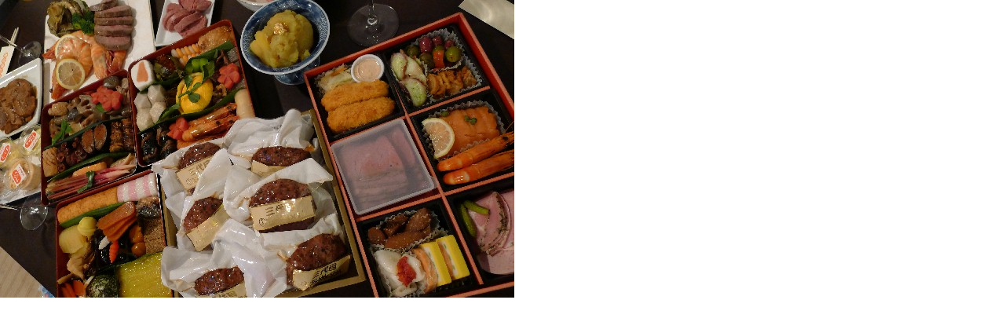

--- FILE ---
content_type: text/html
request_url: http://www.taimeiken.co.jp/cgi-bin/mt/archives/taimei0117000114.html
body_size: 161
content:
<html>
<body topmargin="0" leftmargin="0" marginheight="0" marginwidth="0">

<img src="http://www.taimeiken.co.jp/cgi-bin/mt/archives/taimei0117000114.jpg" width="655" height="379" />

</body>
</html>